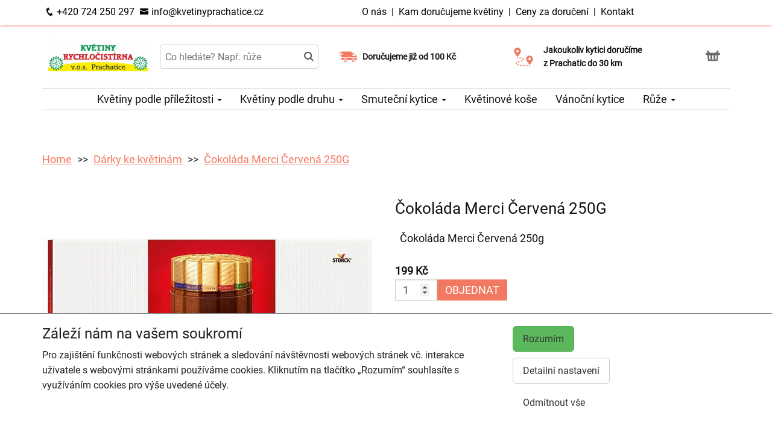

--- FILE ---
content_type: text/html; charset=utf-8
request_url: https://kvetinyprachatice.cz/produkt-1657-cokolada-merci-cervena-250g
body_size: 8106
content:
<!DOCTYPE html>
  <html lang="cs">
  <head>
    <meta charset="utf-8">
    <title>Čokoláda Merci Červená 250G - doručení ještě dnes s výběrem času    </title>
    <meta name="viewport" content="width=device-width, initial-scale=1">
    <meta name="robots" content="index,follow">
    <link rel="canonical" href="https://kvetinyprachatice.cz/produkt-1657-cokolada-merci-cervena-250g">
    <link rel="shortcut icon" href="/images/all/6113.png" type="image/x-icon" />
    <link rel="stylesheet" href="/dist/app.2475cf683dc422cf0d7c.css" >
    <style>
      body {
          color: #111111;
      }
      a, a:hover {
          color: #111111;
      }
      .basket, .basket a {
          color: #696969;
      }
      .topbar {
          color: #000000;
          background-color: #ffffff;
          box-shadow: 0px 0px 5px #f27961;
      }
			.topbar a, .topbar a:hover {
					color: #000000;
			}
			.topbar-bg {
					background-color: #ffffff;
			}
      @media only screen and (max-width : 1199px) {
      		.topbar {
							background-color: white;
							color: #000000;
					}
					.topbar a, .topbar a:hover {
							color: #000000;
					}
					.topbar-bg {
							background-color: white;
					}
			}
      .recommended {
          box-shadow: 0px 0px  5px #f27961;
      }

      #navbar1 ul li {
          border-bottom: 1px solid #ccc;
      }
      #navbar1 ul {
          border-top: 1px solid #ccc;
      }
      .mainnavbar ul {
          border-top: 1px solid #ccc;
          border-bottom: 1px solid #ccc;
          display: inline-block;
          text-align: center;
      }
      tr.month {
          border-top: 5px solid #f27961;
          border-bottom: 1px solid #eeeeee;
      }
      .button-color {
					color: #f27961;
      }
      .but, .delivery-button {
          background-color: #f27961;
      }
      .information-icon {
           color: #f27961;
      }
      table.calendar div.selected {
          color: #fff;
          background-color: #f27961;
      }
      table.calendar div.selected a {
          color: #fff;
      }
      .icon, .homepage-short-text li::before {
      		color: #f27961;
      }
      .but2 {
          background-color: #f27961;
      }
      .next-products a, .breadcrumb a {
          color:#f27961;
      }
      .countrybar {
          color: #fff;
          background-color: #fff9f4;
      }

      .footer, .reviews {
          color: #111;
          background-color: #fff9f4;
      }
      .reviews .stars, .footer .stars, .citystars {
          color: #eb6e00;
          font-size: 125%;
      }
      .footer a, .footer a:hover {
          color: #111;
      }
      .footer hr {
          border-top:1px solid #111;
      }
      .nav-tab-color  {
          background-color: #f27961;
      }
      .nav-tab-color-local> li a{
          background-color: #f27961;
      }
      .cities li {
          border-bottom:1px solid white;
          break-inside: avoid-column;

      }
      .cities .big {
          border-bottom: 1px solid #ccc;
      }
        .tags .tag41 span {
            background-color:lightgreen;
        }
        .tags .tag87 span {
            background-color:red;
        }
        .tags .tag75 span {
            background-color:orange;
        }
        .tags .tag124 span {
            background-color:DarkSlateGray;
        }
        .tags .tag143 span {
            background-color:red;
        }
			@media only screen and (min-width : 1200px) {
				.main {
					margin-top: 218px;
				}
			}
    </style>
			<!-- Global site tag (gtag.js) - Google Analytics -->
			<script async src="https://www.googletagmanager.com/gtag/js?id=G-5L2ZGFTCRF"></script>
			<script>
				window.dataLayer = window.dataLayer || [];
				function gtag(){ dataLayer.push(arguments);}
					gtag('consent', 'default', {
						'ad_storage': 'denied',
						'analytics_storage': 'denied',
						'wait_for_update': 500
					});
				gtag('js', new Date());
				gtag('config', "G-5L2ZGFTCRF");
			</script>
    <script type="application/ld+json">
      { "@context" : "http://schema.org",
          "@type" : "LocalBusiness",
          "name" : "Květiny - Rychločistírna | Rozvoz květin",
          "image" : "https://kvetinyprachatice.cz/images/thumbs/6017.jpeg",
          "logo" : "https://kvetinyprachatice.cz/images/thumbs/6017.jpeg",
          "url" : "https://kvetinyprachatice.cz/",
          "telephone" : "+420724250297",
          "email" : "info@kvetinyprachatice.cz",
          "openingHours": ["Mo,Tu,We,Th,Fr 07:30-16:30","Sa 07:30-11:00"],
              "aggregateRating" :
                  { "@type" : "AggregateRating",
                      "ratingValue" : 4.7,
                      "ratingCount" : 70
                  },
          "address" : { "@type" : "PostalAddress", "streetAddress" : "Malé náměstí 1", "addressLocality" : "Prachatice", "postalCode" : "383 01", "addressCountry" : "CZ" },
          "potentialAction": {
              "@type": "OrderAction",
              "target": {
              "@type": "EntryPoint",
              "urlTemplate": "https://kvetinyprachatice.cz/",
              "inLanguage": "cs"
              },
              "deliveryMethod": [
              "http://purl.org/goodrelations/v1#DeliveryModeOwnFleet"
              ],
              "priceSpecification": {
              "@type": "DeliveryChargeSpecification",
              "appliesToDeliveryMethod": "http://purl.org/goodrelations/v1#DeliveryModeOwnFleet",
              "priceCurrency": "CZK",
              "price": 100,
              "eligibleTransactionVolume": {
                  "@type": "PriceSpecification",
                  "priceCurrency": "CZK",
                  "price": 0
              }
              }
          },
          "geo": {"@type": "GeoCoordinates", "latitude": 49.013894, "longitude": 13.999325 }
          
      }
    </script>
	<script type="application/ld+json"> { "@context" : "http://schema.org", "@type" : "Product", "name" : "Čokoláda Merci Červená 250G", "image" : "https://kvetinyprachatice.cz/images/thumbs/954.jpeg", "description" : null, "url" : "https://kvetinyprachatice.cz/produkt-1657-cokolada-merci-cervena-250g", "offers" : { "@type" : "Offer", "price" : 199, "priceCurrency" : "CZK", "availability" : "https://schema.org/InStock", "priceValidUntil" : "2025-12-31", "url" : "https://kvetinyprachatice.cz/produkt-1657-cokolada-merci-cervena-250g" }, "sku" : "3007" } </script>
  </head>

	<body class="eucookie-ok  ">
			<div class="fixed">
<div class="topbar">
	<div class="container">
		<div class="vertical-align">
			<div class="topbar-menu hidden-lg">
				<div class="horizontal-center">
					<button type="button" class="navbar-toggle collapsed" data-toggle="collapse" data-target="#navbar1">
						<i class="menu__icon icofont-navigation-menu fa-1x5 fa-fw" aria-hidden="true"></i>
						<div class="menu__text">Menu</div>
					</button>
				</div>
			</div>
			<div class="topbar-close hidden-lg hidden">
				<div class="horizontal-center">
					<button type="button" class="navbar-toggle collapsed" data-toggle="collapse" data-target="#navbar1">
						<i class="menu__icon icofont-close fa-1x5 fa-fw" aria-hidden="true"></i>
						<div class="menu__text">Zavřít</div>
					</button>
				</div>
			</div>
<div class="topbar-logo hidden-lg">
	<div class="horizontal-center">
		<a href="/">
					<picture>
						<source srcset="/images/thumbs/w320/6017.webp" type="image/webp">
						<img src="/images/thumbs/w320/6017.png"
							width="1758"
							height="900"
							alt="Květiny - Rychločistírna | Rozvoz květin"
							title="Květiny - Rychločistírna | Rozvoz květin"
							class="logo--small"
					 />
					</picture>
		</a>
	</div>
</div>
			<div class="topbar-left partner-contact hidden-sm hidden-md hidden-xs">
				<a href="tel:+420724250297"
						class="topbar-phone"
				>
					<i class="icofont-phone fa-fw fa-lg" aria-hidden="true"></i>
					+420 724 250 297
				</a>
				<a href="mailto:info@kvetinyprachatice.cz"
						class="topbar-email"
				>
					<i class="icofont-envelope fa-fw fa-lg" aria-hidden="true"></i>
					info@kvetinyprachatice.cz
				</a>
			</div>
			<div class="topbar-center vertical-center">
	<div class="hidden hidden-lg topbar-slogan horizontal-center">
			<div class="topbar-slogan-item topbar-slogan-item--visible">
				<strong>Doručujeme již od 100 Kč</strong>
			</div>
			<div class="topbar-slogan-item">
				<strong>Jakoukoliv kytici doručíme z&nbsp;Prachatic do&nbsp;30&nbsp;km</strong>
			</div>
			<div class="topbar-slogan-item">
				<strong>Možný výběr času a dne doručení</strong>
			</div>
			<div class="topbar-slogan-item">
				<strong>Možnost vyzvednout v naší květince</strong>
			</div>
	</div>
				<ul class="menu-list hidden-md hidden-sm hidden-xs">
							<li>
								
									<a href="/o-nas">
										O nás
									</a>
								
								 &nbsp;|&nbsp; 
							</li>
							<li>
								
									<a href="/kam-dorucujeme">
										Kam doručujeme květiny
									</a>
								
								
							</li>
					<li>
						&nbsp;|&nbsp;
						<a href="/ceny-za-doruceni">
							Ceny za doručení
						</a>
					</li>
						<li>&nbsp;|&nbsp;
							<a href="/kontakt">
								Kontakt
							</a>
						</li>
				</ul>
			</div>
			<div class="topbar-phone-icon hidden-lg hidden">
				<div class="horizontal-center">
					<a href="tel:+420724250297" class="topbar-phone">
						<i class="icofont-phone fa-fw fa-1x5" aria-hidden="true"></i>
					</a>
				</div>
			</div>
			<div class="topbar-right text-right">
	<div class="partner-translator translateText hidden-md hidden-sm hidden-xs">
		<div id="google_translate_element"></div>
		<script>
			function googleTranslateElementInit() {
				new google.translate.TranslateElement({ pageLanguage: 'cs', includedLanguages: 'en,ru,de', layout: google.translate.TranslateElement.InlineLayout.SIMPLE, autoDisplay: false}, 'google_translate_element');
			}
		</script>
		<script src="//translate.google.com/translate_a/element.js?cb=googleTranslateElementInit"></script>
	</div>
<div class="topbar-basket basket--small hidden-lg">
	<div class="horizontal-center">
    <a href="/kosik">
        <i class="icofont icofont-basket fa-1x5 fa-fw" aria-hidden="true"></i>
        <div class="basket__text--small">Košík</div>
    </a>
  </div>
</div>
<div class="topbar-search hidden-lg">
		<div class="horizontal-center">
			<a href="#" class="js-search">
					<i class="icofont-search-2 fa-1x5 fa-fw" aria-hidden="true"></i>
					<div class="search__text">
						Hledat
					</div>
			</a>
			<a href="#" class="js-search-close hidden">
				<i class="menu__icon icofont-close fa-1x5 fa-fw" aria-hidden="true"></i>
				<div class="menu__text">Zavřít</div>
			</a>
		</div>
</div>
			</div>
		</div>
	</div>
</div>
<div class="hidden-lg simplemenu">
	<div class="navbar collapse" id="navbar1" aria-expanded="false" style="height: 1px;">
<ul class="nav navbar-nav">
  <li class="dropdown">
      <a href="#" class="dropdown-toggle menu-simple__category" data-toggle="dropdown" role="button" aria-haspopup="true" aria-expanded="false">
        Květiny podle příležitosti
        <span class="caret"></span>
      </a>
      <ul class="dropdown-menu">
        <li>
          <a href="/darky-ke-kvetinam">
            Dárky ke květinám
          </a>
        </li>
        <li>
          <a href="/kvetiny-jako-podekovani">
            Poděkování
          </a>
        </li>
        <li>
          <a href="/kvetiny-k-narozeninam">
            Kytice k narozeninám
          </a>
        </li>
        <li>
          <a href="/kvetiny-k-vyroci">
            Kytice k výročí
          </a>
        </li>
        <li>
          <a href="/kvetiny-z-lasky">
            Kytice z lásky
          </a>
        </li>
        <li>
          <a href="/#start">
            Všechny kytice
          </a>
        </li>
      </ul>
  </li>
  <li class="dropdown">
      <a href="#" class="dropdown-toggle menu-simple__category" data-toggle="dropdown" role="button" aria-haspopup="true" aria-expanded="false">
        Květiny podle druhu
        <span class="caret"></span>
      </a>
      <ul class="dropdown-menu">
        <li>
          <a href="/ruze">
            Růže
          </a>
        </li>
        <li>
          <a href="/gerbery">
            Gerbery a germínky
          </a>
        </li>
        <li>
          <a href="/alstromerie">
            Alstromerie
          </a>
        </li>
        <li>
          <a href="/chrysantemy">
            Chrysantémy
          </a>
        </li>
        <li>
          <a href="/frezie">
            Frézie
          </a>
        </li>
        <li>
          <a href="/karafiaty">
            Karafiáty
          </a>
        </li>
        <li>
          <a href="/lilie">
            Lilie
          </a>
        </li>
        <li>
          <a href="/kvetinove-kose">
            Květinové koše
          </a>
        </li>
        <li>
          <a href="/vanocni-kytice-a-dekorace">
            Vánoční kytice
          </a>
        </li>
        <li>
          <a href="/amarylis">
            Amarylis
          </a>
        </li>
        <li>
          <a href="/orchideje">
            Orchideje
          </a>
        </li>
        <li>
          <a href="/orchidej-phalaenopsis">
            Orchidej v květináči
          </a>
        </li>
        <li>
          <a href="/#start">
            Všechny kytice
          </a>
        </li>
      </ul>
  </li>
  <li class="dropdown">
      <a href="/smutecni-kytice" class="menu-simple__category">
        Smuteční kytice
      </a>
  </li>
  <li class="dropdown">
      <a href="/kvetinove-kose" class="menu-simple__category">
        Květinové koše
      </a>
  </li>
  <li class="dropdown">
      <a href="/vanocni-kytice-a-dekorace" class="menu-simple__category">
        Vánoční kytice
      </a>
  </li>
  <li class="dropdown">
      <a href="/ruze" class="menu-simple__category">
        Růže
      </a>
  </li>
	<li>
		<a href="/o-nas">O nás</a>
	</li>
	<li>
		<a href="/kam-dorucujeme">Kam doručujeme květiny</a>
	</li>
	<li>
		<a href="/ceny-za-doruceni">Ceny za doručení</a>
	</li>
	  <li>
	  	<a href="/kontakt">
	  		Kontakt
			</a>
		</li>
</ul>
	</div>
</div>
					<div class="header content">
							<div class="left-image hidden-sm hidden-xs hidden-md hidden-vlg">
								<a href="https://www.google.com/maps/place/?q=place_id:ChIJqWm23mqwdEcRlIYofEhjhdw" target="_blank">
											<img src="/images/reviews/cs.png" />
										<div class="rating-value">4.7 z 5</div>
										<div class="rating-count">70 hodnocení</div>
								</a>
							</div>
						<div class="container">
							<div class="logobar">
								<div class="row vertical-align">
									<div class="col-lg-2 hidden-md hidden-sm hidden-xs">

	<a href="/">
				<picture>
					<source srcset="/images/thumbs/w320/6017.webp" type="image/webp">
					<img src="/images/thumbs/w320/6017.png"
						width="1758"
						height="900"
						alt="Květiny - Rychločistírna | Rozvoz květin"
						title="Květiny - Rychločistírna | Rozvoz květin"
						class="logo"
					/>
				</picture>
	</a>

									</div>
										<div class="col-lg-3 hidden-md hidden-xs hidden-sm flex flex-direction-column">
											<div class="js-search-wrapper">
												<div class="js-search-widget">
													<input type="text" name="search" id="search" data-href="/search" autocomplete="off" class="search" placeholder="Co hledáte? Např. růže" >
													<div id="snippet--search"></div>
												</div>
											</div>
										</div>
										<div class="col-lg-3 hidden-md hidden-xs hidden-sm flex flex-direction-column">
													<div class="left-slogan-item left-slogan-item--visible">
															<div class="row flex">
																<div class="col-md-2 color-ccc flex flex-direction-column">
																	<i class="icon icofont-fast-delivery fs2e"></i>
																</div>
																<div class="col-md-10 small">
																  <div class="slogan-text">
																	  <strong>Doručujeme již od 100 Kč</strong>
																	</div>
																</div>
															</div>
													</div>
													<div class="left-slogan-item">
															<div class="row flex">
																<div class="col-md-2 color-ccc flex flex-direction-column">
																	<i class="icon icofont-meeting-add fs2e"></i>
																</div>
																<div class="col-md-10 small">
																  <div class="slogan-text">
																	  <strong>Možný výběr času a dne doručení</strong>
																	</div>
																</div>
															</div>
													</div>
										</div>
										<div class="col-lg-3 hidden-md hidden-xs hidden-sm flex flex-direction-column">
													<div class="right-slogan-item right-slogan-item--visible">
															<div class="row flex">
																<div class="col-md-2 color-ccc flex flex-direction-column">
																	<i class="icon icofont-map-pins fs2e"></i>
																</div>
																<div class="col-md-10 small">
																  <div class="slogan-text">
																	  <strong>Jakoukoliv kytici doručíme z&nbsp;Prachatic do&nbsp;30&nbsp;km</strong>
																	</div>
																</div>
															</div>
													</div>
													<div class="right-slogan-item">
															<div class="row flex">
																<div class="col-md-2 color-ccc flex flex-direction-column">
																	<i class="icon icofont-home icofont-duotone fs2e"></i>
																</div>
																<div class="col-md-10 small">
																  <div class="slogan-text">
																	  <strong>Možnost vyzvednout v naší květince</strong>
																	</div>
																</div>
															</div>
													</div>
										</div>
										<div class="col-lg-1 hidden-md hidden-sm hidden-xs text-right vcenter flexrow justright" >
<div class="basket text-center">
    <a href="/kosik">
        <i class="icofont-basket fa-1x5 fa-fw" aria-hidden="true"></i>
    </a>
</div>
										</div>
								</div>
							</div>
							<div class="hidden-md hidden-sm hidden-xs">
								<div class="row">
									<div class="col-md-12">
<ul class="menu row" id="js-main-menu">
  <li class="menu-item js-main-menu-item">
    <div class="menu-plus">
      &nbsp;
    </div>
    <a href="#" class="menu-link">
      Květiny podle příležitosti
      <span class="caret"></span>
    </a>
    <ul class="submenu">
      <li class="submenu-item">
        <div class="menu-plus">
          &nbsp;
        </div>
        <a href="/darky-ke-kvetinam" class="menu-link">
          Dárky ke květinám
        </a>
          <ul class="subsubmenu hidden">
            <li class="subsubmenu-item">
              <a href="/darkove-bonboniery" class="menu-link">
                Dárkové bonboniéry
              </a>
            </li>
            <li class="subsubmenu-item">
              <a href="/darkova-vina" class="menu-link">
                Dárková vína
              </a>
            </li>
          </ul>
      </li>
      <li class="submenu-item">
        <div class="menu-plus">
          &nbsp;
        </div>
        <a href="/kvetiny-jako-podekovani" class="menu-link">
          Poděkování
        </a>
      </li>
      <li class="submenu-item">
        <div class="menu-plus">
          &nbsp;
        </div>
        <a href="/kvetiny-k-narozeninam" class="menu-link">
          Kytice k narozeninám
        </a>
      </li>
      <li class="submenu-item">
        <div class="menu-plus">
          &nbsp;
        </div>
        <a href="/kvetiny-k-vyroci" class="menu-link">
          Kytice k výročí
        </a>
      </li>
      <li class="submenu-item">
        <div class="menu-plus">
          &nbsp;
        </div>
        <a href="/kvetiny-z-lasky" class="menu-link">
          Kytice z lásky
        </a>
      </li>
      <li class="submenu-item">
        <div class="menu-plus">
          &nbsp;
        </div>
        <a href="/#start" class="menu-link">
          Všechny kytice
        </a>
      </li>
    </ul>
  </li>
  <li class="menu-item js-main-menu-item">
    <div class="menu-plus">
      &nbsp;
    </div>
    <a href="#" class="menu-link">
      Květiny podle druhu
      <span class="caret"></span>
    </a>
    <ul class="submenu">
      <li class="submenu-item">
        <div class="menu-plus">
          &nbsp;
        </div>
        <a href="/ruze" class="menu-link">
          Růže
        </a>
          <ul class="subsubmenu hidden">
            <li class="subsubmenu-item">
              <a href="/vlastni-pocet-ruzi" class="menu-link">
                Vlastní počet růží
              </a>
            </li>
          </ul>
      </li>
      <li class="submenu-item">
        <div class="menu-plus">
          &nbsp;
        </div>
        <a href="/gerbery" class="menu-link">
          Gerbery a germínky
        </a>
      </li>
      <li class="submenu-item">
        <div class="menu-plus">
          &nbsp;
        </div>
        <a href="/alstromerie" class="menu-link">
          Alstromerie
        </a>
      </li>
      <li class="submenu-item">
        <div class="menu-plus">
          &nbsp;
        </div>
        <a href="/chrysantemy" class="menu-link">
          Chrysantémy
        </a>
      </li>
      <li class="submenu-item">
        <div class="menu-plus">
          &nbsp;
        </div>
        <a href="/frezie" class="menu-link">
          Frézie
        </a>
      </li>
      <li class="submenu-item">
        <div class="menu-plus">
          &nbsp;
        </div>
        <a href="/karafiaty" class="menu-link">
          Karafiáty
        </a>
      </li>
      <li class="submenu-item">
        <div class="menu-plus">
          &nbsp;
        </div>
        <a href="/lilie" class="menu-link">
          Lilie
        </a>
      </li>
      <li class="submenu-item">
        <div class="menu-plus">
          &nbsp;
        </div>
        <a href="/kvetinove-kose" class="menu-link">
          Květinové koše
        </a>
      </li>
      <li class="submenu-item">
        <div class="menu-plus">
          &nbsp;
        </div>
        <a href="/vanocni-kytice-a-dekorace" class="menu-link">
          Vánoční kytice
        </a>
      </li>
      <li class="submenu-item">
        <div class="menu-plus">
          &nbsp;
        </div>
        <a href="/amarylis" class="menu-link">
          Amarylis
        </a>
      </li>
      <li class="submenu-item">
        <div class="menu-plus">
          &nbsp;
        </div>
        <a href="/orchideje" class="menu-link">
          Orchideje
        </a>
      </li>
      <li class="submenu-item">
        <div class="menu-plus">
          &nbsp;
        </div>
        <a href="/orchidej-phalaenopsis" class="menu-link">
          Orchidej v květináči
        </a>
      </li>
      <li class="submenu-item">
        <div class="menu-plus">
          &nbsp;
        </div>
        <a href="/#start" class="menu-link">
          Všechny kytice
        </a>
      </li>
    </ul>
  </li>
  <li class="menu-item js-main-menu-item">
    <div class="menu-plus">
      &nbsp;
    </div>
    <a href="/smutecni-kytice" class="menu-link">
      Smuteční kytice
      <span class="caret"></span>
    </a>
    <ul class="submenu">
      <li class="submenu-item">
        <div class="menu-plus">
          &nbsp;
        </div>
        <a href="/vazane-smutecni-kytice" class="menu-link">
          Vázané smuteční kytice
        </a>
      </li>
      <li class="submenu-item">
        <div class="menu-plus">
          &nbsp;
        </div>
        <a href="/vypichovane-smutecni-kytice" class="menu-link">
          Vypichované smuteční kytice
        </a>
      </li>
      <li class="submenu-item">
        <div class="menu-plus">
          &nbsp;
        </div>
        <a href="/smutecni-vence" class="menu-link">
          Smuteční věnce
        </a>
      </li>
    </ul>
  </li>
  <li class="menu-item js-main-menu-item">
    <div class="menu-plus">
      &nbsp;
    </div>
    <a href="/kvetinove-kose" class="menu-link">
      Květinové koše
    </a>
  </li>
  <li class="menu-item js-main-menu-item">
    <div class="menu-plus">
      &nbsp;
    </div>
    <a href="/vanocni-kytice-a-dekorace" class="menu-link">
      Vánoční kytice
    </a>
  </li>
  <li class="menu-item js-main-menu-item">
    <div class="menu-plus">
      &nbsp;
    </div>
    <a href="/ruze" class="menu-link">
      Růže
      <span class="caret"></span>
    </a>
    <ul class="submenu">
      <li class="submenu-item">
        <div class="menu-plus">
          &nbsp;
        </div>
        <a href="/vlastni-pocet-ruzi" class="menu-link">
          Vlastní počet růží
        </a>
      </li>
    </ul>
  </li>
  <li id="js-main-menu-other" class="menu-item menu-item--other hidden">
  	<a href="#" class="menu-link">
  		Další
			<span class="caret"></span>
		</a>
		<ul id="js-main-menu-other-ul" class="submenu submenu--other">
		</ul>
	</li>
</ul>
									</div>
								</div>
							</div>
						</div>
					</div>
  			</div>
			<div class="content">
				<div class="main">

	<div class="container">
		<div class="row">
<ol class="breadcrumb">
  <li >
      <a href="/" >Home</a>
  </li>
  <li >
      <a href="/darky-ke-kvetinam" >Dárky ke květinám</a>
  </li>
  <li >
      <a href="/produkt-1657-cokolada-merci-cervena-250g" >Čokoláda Merci Červená 250G</a>
  </li>
</ol>
		</div>
	</div>
	<div class="container">
		<div class="row mtb30 product-detail">

			<div class="col-md-6 ">
				<a href="/images/thumbs/954.jpeg" data-lightbox="flower" data-title="Čokoláda Merci Červená 250G">
					<img src="/images/thumbs/w800/954.jpeg" alt="Čokoláda Merci Červená 250G" title="Čokoláda Merci Červená 250G" class="img-responsive" />
				</a>
				<div class="clearfix">
				</div>
			</div>
			<div class="col-md-6">
				<div class="">
				<h1>Čokoláda Merci Červená 250G</h1>

				<table class="table">
					<tr>
						<td>
								Čokoláda Merci Červená 250g
						</td>
					</tr>
				</table>
				</div>
					<form action="/produkt-1657-cokolada-merci-cervena-250g" method="post" id="frm-basketForm">
						<div>
								<strong>199 Kč</strong>
						</div>
						<input type="number" name="amount" min="1" id="frm-basketForm-amount" required data-nette-rules='[{"op":":filled","msg":"Zadejte prosím počet."},{"op":":integer","msg":"Please enter a valid integer."},{"op":":min","msg":"Minimální počet kusů produktu je 1.","arg":1}]' value="1" class="form-control">
						<button type="submit" name="order" class="but2 btn" value="Objednat">Objednat</button>
					<input type="hidden" name="model_id" value="3869"><input type="hidden" name="id" value=""><input type="hidden" name="_do" value="basketForm-submit"></form>

				<div class="product__short-text">
					
				</div>
				<div class="product__short-text">
					
				</div>
				<div class="product__text">
					<h4>&nbsp;</h4><h4><strong>Kolekce hořké, mléčné a bílé čokolády</strong></h4><p><strong>Složení:</strong> cukr, kakaové máslo, kakaová hmota, sušené plnotučné <strong>mléko</strong>, rostlinné tuky (palmový olej, bambucký tuk v různém poměru), jádra lískových <strong>ořechů,</strong> <strong>mandle, </strong>sušená <strong>smetana, laktóza</strong>, sušená <strong>syrovátka</strong>, sušené <strong>podmáslí, mléčný </strong>tuk, dextróza, sušené odstředěné <strong>mléko,</strong> kakaový prášek se sníženým obsahem tuku, emulgátor:<strong> sójový</strong> lecitin, fruktóza, glukózový sirup, káva, sirup z invertního cukru, aroma, jedlá sůl.</p><p><strong>Alergeny:</strong> může obsahovat stopy <strong>lískových ořechů, mandlí, arašídů, jiných skořápkových plodů </strong>a<strong> vajec.</strong></p><figure class="table"><table><tbody><tr><td colspan="2"><strong>Výživové údaje na 100g:</strong></td></tr><tr><td>Energetická hodnota</td><td>2340 kJ / 562 kcal</td></tr><tr><td>Tuky</td><td>36,3g</td></tr><tr><td>-z toho nasycené mastné kyseliny&nbsp; &nbsp; &nbsp; &nbsp; &nbsp; &nbsp; &nbsp; &nbsp; &nbsp;</td><td>19,8g</td></tr><tr><td>Sacharidy</td><td>49,7g</td></tr><tr><td>- z toho cukry</td><td>47,9g</td></tr><tr><td>Bílkoviny</td><td>7,4 g</td></tr><tr><td>Sůl</td><td>0,17g</td></tr></tbody></table></figure><p><strong>Skladování:</strong> skladujte v suchu a chraňte před teplem.&nbsp;</p><p><strong>Země původu:&nbsp;</strong> Německo</p><p><strong>Výrobce: </strong>August Storck KG, Waldstr. 27, D-13403 Berlin, Německo</p><p><strong>Distributor: </strong>Storck Česká republika s.r.o., Sokolovská 100/94, 180 00 Praha 8, <a href="www.storck.cz">www.storck.cz</a></p>
				</div>
				<div class="product__disclaimer">
						<p>
							<strong>Velikost balení:</strong> 250<br />
							<strong>Jednotka:</strong> gram<br />
							<strong>Cena za 100 g:</strong>
							79,60 Kč
						</p>
				</div>
			</div>
		</div>
	</div>
				</div>
			</div>
<div class="footer">
	<div class="container">
		<div class="row">
			<div class="col-lg-3 col-md-6 col-sm-12">
				<h3 class="footer__opener">Kontakt <i class="icofont-rounded-down hidden-md hidden-lg"></i></h3>
				<div class="footer__content">
					<i class="icofont-home" aria-hidden="true"></i>
					Květiny - Rychločistírna | Rozvoz květin
					<hr />
					<i class="icofont-google-map" aria-hidden="true"></i>
					Malé náměstí 1<br>
383 01 Prachatice
					<hr />
						<a href="tel:+420724250297">
							<i class="icofont-phone" aria-hidden="true"></i>
							+420 724 250 297
						</a>
						<hr />
					<a href="mailto:info@kvetinyprachatice.cz">
						<i class="icofont-envelope" aria-hidden="true"></i>
						info@kvetinyprachatice.cz
					</a>
					<div class="hidden-xs hidden-sm hidden-md">
					</div>
				</div>
			</div>
			<div class="col-lg-9 col-md-6 col-sm-12">
				<div class="row">
					<div class="col-lg-3 col-md-6 col-sm-12">
						<h3 class="footer__opener">Informace pro vás <i class="icofont-rounded-down hidden-md hidden-lg"></i></h3>
						<ul class="dashed footer__content footer--closed">
								<li><a href="/o-nas">O nás</a></li>
								<li><a href="/obchodni-podminky">Obchodní podmínky</a></li>
								<li><a href="/ochrana-osobnich-udaju">Ochrana osobních údajů</a></li>
								<li><a href="/casto-kladene-dotazy">Často kladené dotazy</a></li>
								<li><a href="/casy-doruceni-cr">Časy doručení květin – přehled možností</a></li>
								<li><a href="/vse-online-kvetinarstvi">Zdarma webový systém pro květinářství</a></li>
						</ul>
					</div>
					<div class="col-lg-3 col-md-6 col-sm-12">
						<h3 class="footer__opener">Rozvoz květin <i class="icofont-rounded-down hidden-md hidden-lg"></i></h3>
						<ul class="dashed footer__content footer--closed">
							<li><a href="/ceny-za-doruceni">Ceny za doručení</a></li>
								<li><a href="/kam-dorucujeme">Kam doručujeme květiny</a></li>
							<li>
								<a href="/doruceni-kvetin-cr">Doručení květin do ČR</a>
							</li>
							<li>
								<a href="/cookies">
									Cookies
								</a>
							</li>
							<li>
								<a href="/kontakt">
									Kontakt
								</a>
							</li>
						</ul>
					</div>
					<div class="col-lg-6 hidden-md hidden-sm hidden-xs">
						<div class="row">
							<div class="col-md-12">
								<h3>Nejčastěji doručujeme</h3>
							</div>
						</div>
							<ul class="delivery-cities">
										<li>
											<a href="/rozvoz-kvetin-budkov">Budkov</a>
										</li>
										<li>
											<a href="/rozvoz-kvetin-chlumany">Chlumany</a>
										</li>
										<li>
											<a href="/rozvoz-kvetin-chroboly">Chroboly</a>
										</li>
										<li>
											<a href="/rozvoz-kvetin-drslavice">Drslavice</a>
										</li>
										<li>
											<a href="/rozvoz-kvetin-dvory">Dvory</a>
										</li>
										<li>
											<a href="/rozvoz-kvetin-hracholusky">Hracholusky</a>
										</li>
										<li>
											<a href="/rozvoz-kvetin-husinec">Husinec</a>
										</li>
										<li>
											<a href="/rozvoz-kvetin-kratusin">Kratušín</a>
										</li>
										<li>
											<a href="/rozvoz-kvetin-laziste">Lažiště</a>
										</li>
										<li>
											<a href="/rozvoz-kvetin-lipovice">Lipovice</a>
										</li>
										<li>
											<a href="/rozvoz-kvetin-micovice">Mičovice</a>
										</li>
										<li>
											<a href="/rozvoz-kvetin-nebahovy">Nebahovy</a>
										</li>
										<li>
											<a href="/rozvoz-kvetin-pecnov">Pěčnov</a>
										</li>
										<li>
											<a href="/rozvoz-kvetin-prachatice">Prachatice</a>
										</li>
										<li>
											<a href="/rozvoz-kvetin-strunkovice-nad-blanici">Strunkovice nad Blanicí</a>
										</li>
										<li>
											<a href="/rozvoz-kvetin-tesovice">Těšovice</a>
										</li>
										<li>
											<a href="/rozvoz-kvetin-ujezdec">Újezdec</a>
										</li>
										<li>
											<a href="/rozvoz-kvetin-vitejovice">Vitějovice</a>
										</li>
										<li>
											<a href="/rozvoz-kvetin-vlachovo-brezi">Vlachovo Březí</a>
										</li>
										<li>
											<a href="/rozvoz-kvetin-zablati">Záblatí</a>
										</li>
										<li>
											<a href="/rozvoz-kvetin-zabrdi">Zábrdí</a>
										</li>
										<li>
											<a href="/rozvoz-kvetin-zarovna">Žárovná</a>
										</li>
										<li>
											<a href="/rozvoz-kvetin-zbytiny">Zbytiny</a>
										</li>
										<li>
											<a href="/rozvoz-kvetin-zernovice">Žernovice</a>
										</li>
							</ul>
					</div>
				</div>
			</div>
		</div>
	</div>
</div>
<div class="superfooter">
	<div class="container">
		<div class="row">
			<div class="col-lg-4 col-md-12 col-sm-12 col-xs-12">
				&copy; 2017 Květiny - Rychločistírna | Rozvoz květin.
				Powered by <a href="https://laflora.cz/">LaFlora.com</a>.
			</div>
			<div class="col-lg-8 col-md-12 col-sm-12 col-xs-12">
<div class="payment-logos payment-logos--superfooter">
  <picture>
    <source srcset="/images/payments/cards.webp" type="image/webp">
    <img src="/images/payments/cards.png"
     alt="Platba on-line platební kartou"
     class="payment-logo"
     width="120"
     height="30"
     loading="lazy"
		/>
  </picture>
  <picture>
    <source srcset="/images/payments/gpay.webp" type="image/webp">
    <img src="/images/payments/gpay.png"
    	alt="Platba přes Google Pay"
    	class="payment-logo"
    	width="46.95652173913"
    	height="30"
    	loading="lazy"
		/>
  </picture>
  <picture>
    <source srcset="/images/payments/applepay.webp" type="image/webp">
    <img src="/images/payments/applepay.png"
    	alt="Platba přes Apple Pay"
    	class="payment-logo"
    	width="46.705539358601"
    	height="30"
    	loading="lazy"
		/>
  </picture>
	  <picture>
	    <source srcset="/images/payments/gopay.webp" type="image/webp">
	    <img src="/images/payments/gopay.png" alt="Platba přes GoPay" class="payment-logo" width="127.5" height="30" />
	  </picture>
</div>
			</div>
		</div>
	</div>
</div>

		<div class="eu-cookie-bar">
			<div class="container">
				<div class="row">
					<div class="col-md-12">
						<div class="row">
							<div class="col-md-8">
								<h3>Záleží nám na vašem soukromí</h3>
								<p>
									Pro zajištění funkčnosti webových stránek a sledování návštěvnosti webových stránek vč. interakce uživatele s webovými stránkami používáme cookies. Kliknutím na tlačítko „Rozumím“ souhlasíte s využíváním cookies pro výše uvedené účely.
								</p>
							</div>
							<div class="col-md-4">
								<div class="action-block">
									<div>
										<a href="#" class="btn btn-success btn-lg cookies-grant">Rozumím</a>
									</div>
									<div>
										<a href="/cookies" class="btn btn-default btn-lg">Detailní nastavení</a>
									</div>
									<div>
										<a href="#" class="btn btn-transparent btn-lg cookies-deny">Odmítnout vše</a>
									</div>
								</div>
							</div>
						</div>
					</div>
				</div>
			</div>
		</div>
		<div class="modal fade" id="modal">
			<div class="modal-dialog">
				<div class="modal-content" id="snippet--modal">
				</div>
			</div>
		</div>
			<script src="/dist/app.adf100467003473dfb04.js"></script>
  </body>
</html>
